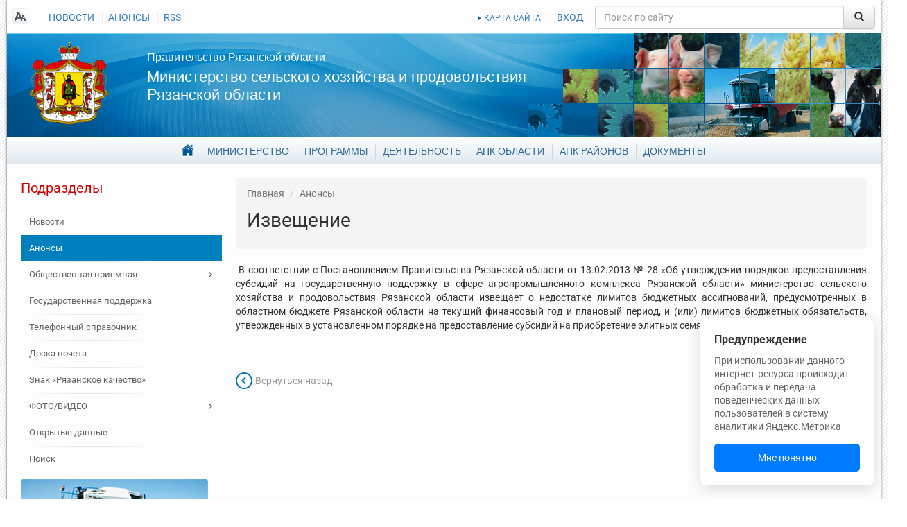

--- FILE ---
content_type: text/html; charset=UTF-8
request_url: https://www.ryazagro.ru/announcements/11740/
body_size: 10561
content:
<!DOCTYPE html>
<html xmlns="http://www.w3.org/1999/xhtml">
<head>
    <meta http-equiv="Content-Type" content="text/html; charset=UTF-8" />
<meta name="description" content="Министерство сельского хозяйства и продоволствия Рязанской области" />
<link href="/local/templates/ryazagro-dev/components/bitrix/news/news/style.css?163179537210823" type="text/css"  rel="stylesheet" />
<link href="/local/templates/ryazagro-dev/vendor/tablesorter/style.css?1539597104327" type="text/css"  data-template-style="true"  rel="stylesheet" />
<link href="/local/templates/ryazagro-dev/vendor/fancybox/jquery.fancybox.css?15395971044895" type="text/css"  data-template-style="true"  rel="stylesheet" />
<link href="/local/templates/ryazagro-dev/vendor/fancybox/helpers/jquery.fancybox-thumbs.css?1539597104735" type="text/css"  data-template-style="true"  rel="stylesheet" />
<link href="/local/templates/ryazagro-dev/vendor/swiper/dist/css/swiper.min.css?153959710414719" type="text/css"  data-template-style="true"  rel="stylesheet" />
<link href="/local/templates/ryazagro-dev/components/bitrix/search.title/.default/style.css?15395971042092" type="text/css"  data-template-style="true"  rel="stylesheet" />
<link href="/local/templates/ryazagro-dev/components/bitrix/menu/footer_main/style.css?1539597104626" type="text/css"  data-template-style="true"  rel="stylesheet" />
<link href="/local/templates/ryazagro-dev/styles.css?1757333996130902" type="text/css"  data-template-style="true"  rel="stylesheet" />
<link href="/local/templates/ryazagro-dev/template_styles.css?1733380725841718" type="text/css"  data-template-style="true"  rel="stylesheet" />
<script>if(!window.BX)window.BX={};if(!window.BX.message)window.BX.message=function(mess){if(typeof mess==='object'){for(let i in mess) {BX.message[i]=mess[i];} return true;}};</script>
<script>(window.BX||top.BX).message({"JS_CORE_LOADING":"Загрузка...","JS_CORE_NO_DATA":"- Нет данных -","JS_CORE_WINDOW_CLOSE":"Закрыть","JS_CORE_WINDOW_EXPAND":"Развернуть","JS_CORE_WINDOW_NARROW":"Свернуть в окно","JS_CORE_WINDOW_SAVE":"Сохранить","JS_CORE_WINDOW_CANCEL":"Отменить","JS_CORE_WINDOW_CONTINUE":"Продолжить","JS_CORE_H":"ч","JS_CORE_M":"м","JS_CORE_S":"с","JSADM_AI_HIDE_EXTRA":"Скрыть лишние","JSADM_AI_ALL_NOTIF":"Показать все","JSADM_AUTH_REQ":"Требуется авторизация!","JS_CORE_WINDOW_AUTH":"Войти","JS_CORE_IMAGE_FULL":"Полный размер"});</script>

<script src="/bitrix/js/main/core/core.min.js?1755087173229643"></script>

<script>BX.Runtime.registerExtension({"name":"main.core","namespace":"BX","loaded":true});</script>
<script>BX.setJSList(["\/bitrix\/js\/main\/core\/core_ajax.js","\/bitrix\/js\/main\/core\/core_promise.js","\/bitrix\/js\/main\/polyfill\/promise\/js\/promise.js","\/bitrix\/js\/main\/loadext\/loadext.js","\/bitrix\/js\/main\/loadext\/extension.js","\/bitrix\/js\/main\/polyfill\/promise\/js\/promise.js","\/bitrix\/js\/main\/polyfill\/find\/js\/find.js","\/bitrix\/js\/main\/polyfill\/includes\/js\/includes.js","\/bitrix\/js\/main\/polyfill\/matches\/js\/matches.js","\/bitrix\/js\/ui\/polyfill\/closest\/js\/closest.js","\/bitrix\/js\/main\/polyfill\/fill\/main.polyfill.fill.js","\/bitrix\/js\/main\/polyfill\/find\/js\/find.js","\/bitrix\/js\/main\/polyfill\/matches\/js\/matches.js","\/bitrix\/js\/main\/polyfill\/core\/dist\/polyfill.bundle.js","\/bitrix\/js\/main\/core\/core.js","\/bitrix\/js\/main\/polyfill\/intersectionobserver\/js\/intersectionobserver.js","\/bitrix\/js\/main\/lazyload\/dist\/lazyload.bundle.js","\/bitrix\/js\/main\/polyfill\/core\/dist\/polyfill.bundle.js","\/bitrix\/js\/main\/parambag\/dist\/parambag.bundle.js"]);
</script>
<script>(window.BX||top.BX).message({"LANGUAGE_ID":"ru","FORMAT_DATE":"DD.MM.YYYY","FORMAT_DATETIME":"DD.MM.YYYY HH:MI:SS","COOKIE_PREFIX":"BITRIX_SM","SERVER_TZ_OFFSET":"10800","UTF_MODE":"Y","SITE_ID":"s1","SITE_DIR":"\/","USER_ID":"","SERVER_TIME":1768920234,"USER_TZ_OFFSET":0,"USER_TZ_AUTO":"Y","bitrix_sessid":"d15a162b8560b05aabbc1332e11f1b56"});</script>


<script>BX.setJSList(["\/local\/templates\/ryazagro-dev\/components\/bitrix\/news\/news\/script.js","\/local\/templates\/ryazagro-dev\/vendor\/jquery-2.1.4.min.js","\/local\/templates\/ryazagro-dev\/vendor\/tablesorter\/jquery.tablesorter.min.js","\/local\/templates\/ryazagro-dev\/vendor\/jquery.cookie.js","\/local\/templates\/ryazagro-dev\/vendor\/bootstrap\/dist\/js\/bootstrap.min.js","\/local\/templates\/ryazagro-dev\/vendor\/fancybox\/jquery.fancybox.pack.js","\/local\/templates\/ryazagro-dev\/vendor\/fancybox\/helpers\/jquery.fancybox-thumbs.js","\/local\/templates\/ryazagro-dev\/vendor\/fancybox\/helpers\/jquery.fancybox-media.js","\/local\/templates\/ryazagro-dev\/vendor\/swiper\/dist\/js\/swiper.jquery.min.js","\/local\/templates\/ryazagro-dev\/js\/template_scripts.js","\/local\/templates\/ryazagro-dev\/js\/frontpageBanners.js","\/local\/templates\/ryazagro-dev\/js\/frontpageCarousel.js","\/bitrix\/components\/bitrix\/search.title\/script.js"]);</script>


<script  src="/bitrix/cache/js/s1/ryazagro-dev/template_56ee10b2ba40dba9c4d2bb8bf7c1133f/template_56ee10b2ba40dba9c4d2bb8bf7c1133f_v1.js?1765544312257371"></script>
<script  src="/bitrix/cache/js/s1/ryazagro-dev/page_050602c8393e25c94317cac56fa02826/page_050602c8393e25c94317cac56fa02826_v1.js?17655443121166"></script>

    <title>Извещение</title>

    <meta property="og:site_name" content="Министерство сельского хозяйства и продовольствия Рязанской области"/><meta name="viewport" content="width=device-width, initial-scale=1.0, maximum-scale=1.0, user-scalable=no"/></head>
<body class="root">
<div id="customPopup" class="custom-popup">
    <div class="custom-popup__title">Предупреждение</div>
    <div class="custom-popup__text">
        При использовании данного интернет-ресурса происходит обработка и передача поведенческих данных пользователей в систему аналитики Яндекс.Метрика
    </div>
    <button class="custom-popup__button" id="popupUnderstandBtn">Мне понятно</button>
</div>

<div id="page">

    <div id="header">
        <div class="site-notes-list"></div><div class="top-line">
    <div class="hidden-xs top-left-links">
        <a href="#" id="readmode_switcher" class="ico-special-version"></a>
        
<ul>
                      <li><a  href="/news/"  >НОВОСТИ</a></li>
                <li><a  href="/announcements/"  class="selected">АНОНСЫ</a></li>
                <li><a  href="/news/rss/"  >RSS</a></li>
                </ul>
    </div>
    <div class="top-right-links">
        <a class="map" href="/map/">КАРТА САЙТА</a>
        <a id="sitelogin" href="/auth?login=yes" data-title="Вход на сайт" data-width="450" data-dialogtarget="loginForm">ВХОД</a>        <div class="modal fade" id="loginForm" style="display:none;">
            <div class="modal-dialog">
                <div class="modal-content">
                    <div class="modal-header">
                        <button type="button" class="close" data-dismiss="modal" aria-hidden="true">&times;</button>
                        <h4 class="modal-title">Авторизация</h4>
                    </div>
                    <div class="modal-body">
                        <div class="bx-auth">


    <form name="form_auth" method="post" target="_top" action="/auth/" class="form-horizontal" role="form">
        <input type="hidden" name="AUTH_FORM" value="Y"/>
        <input type="hidden" name="TYPE" value="AUTH"/>

         <input type="hidden" name="backurl" value="/announcements/11740/"/>        <div class="form-group">
            <div class="col-sm-offset-8 col-sm-28">
                <p class="bx-auth-note">Пожалуйста, авторизуйтесь:</p>
            </div>
        </div>
        <div class="form-group">
            <label for="USER_LOGIN" class="col-sm-8 control-label">Логин:</label>

            <div class="col-sm-28">
                <input class="bx-auth-input form-control" type="text" name="USER_LOGIN"
                       value=""/>
            </div>
        </div>

        <div class="form-group">
            <label for="USER_PASSWORD" class="col-sm-8 control-label">Пароль:</label>

            <div class="col-sm-28">
                <input class="bx-auth-input form-control" type="password" name="USER_PASSWORD"/>
            </div>
        </div>

        
                    <div class="form-group">
                <div class="col-sm-offset-8 col-sm-28">
                    <label><input type="checkbox" name="USER_REMEMBER"
                                  value="Y"/>&nbsp;Запомнить меня на этом компьютере</label>
                </div>
            </div>

                <div class="form-group">
            <div class="col-sm-offset-8 col-sm-28">
                <button type="submit" name="Login">Войти</button>
            </div>
        </div>

    </form>
</div>                    </div>
                    <div class="modal-footer"></div>
                </div>
            </div>
        </div>
    </div>
    <div class="search">
        	
	<form action="/search/index.php" class="search_form">
		<div id="title-search" class="input-group">
			<input id="title-search-input" class="form-control" type="text" name="q" value="" maxlength="50" autocomplete="off" placeholder="Поиск по сайту"/>
			<span class="input-group-btn">
				<button name="s" type="submit" class="btn btn-default" value="Найти">&nbsp;<span class="glyphicon glyphicon-search"></span>&nbsp;</button>
			</span>
		</div>
	</form>
	
<script type="text/javascript">
var jsControl = new JCTitleSearch({
	//'WAIT_IMAGE': '/bitrix/themes/.default/images/wait.gif',
	'AJAX_PAGE' : '/announcements/11740/',
	'CONTAINER_ID': 'title-search',
	'INPUT_ID': 'title-search-input',
	'MIN_QUERY_LEN': 2
});
</script>
    </div>
</div>

<div class="welcome">
    <a href="/" class="hidden-xs logo"></a>

    <div class="welcome-text">
        <h2><a href="http://www.ryazan.gov.ru/">Правительство Рязанской области</a></h2>
        <h1><a href="/">Министерство сельского хозяйства и продовольствия Рязанской области</a></h1>
    </div>
</div>

<div class="header_nav hidden-xs"><div class="main-menu">
    <ul>
            <li class="parent">
                <a href="/"><span>Главная</span></a>
                <ul>
                            <li>
                    <a href="/news/"><span>Новости</span></a>
                </li>
                                <li class="selected">
                    <a href="/announcements/"><span>Анонсы</span></a>
                </li>
                            <li class="parent">
                <a href="/reception/"><span>Общественная приемная</span></a>
                <ul>
                            <li>
                    <a href="/reception/message/"><span>Отправить обращение</span></a>
                </li>
                                <li>
                    <a href="/reception/schedule/"><span>Адрес и график приема граждан</span></a>
                </li>
                                <li>
                    <a href="/reception/order/"><span>Порядок приема и рассмотрения обращений</span></a>
                </li>
                                <li>
                    <a href="/reception/appeals/"><span>Обзор обращений граждан</span></a>
                </li>
                </ul></li>                <li>
                    <a href="/phones/"><span>Телефонный справочник</span></a>
                </li>
                                <li>
                    <a href="/spheres/znak-ryazanskoe-kachestvo/"><span>Знак «Рязанское качество»</span></a>
                </li>
                            <li class="parent">
                <a href="/media_infi/"><span>ФОТО/ВИДЕО</span></a>
                <ul>
                            <li>
                    <a href="/media_infi/meetings/"><span>Фотогалерея</span></a>
                </li>
                                <li>
                    <a href="/media_infi/video_g/"><span>Видеогалерея</span></a>
                </li>
                </ul></li>                <li>
                    <a href="/opendata/"><span>Открытые данные</span></a>
                </li>
                                <li>
                    <a href="/search/"><span>Поиск</span></a>
                </li>
                </ul></li>            <li class="parent">
                <a href="/department/"><span>Министерство</span></a>
                <ul>
                            <li>
                    <a href="/department/director/"><span>Руководитель</span></a>
                </li>
                                <li>
                    <a href="/department/leaders/"><span>Руководство</span></a>
                </li>
                                <li>
                    <a href="/department/structure/"><span>Структура</span></a>
                </li>
                                <li>
                    <a href="/department/powers/"><span>Полномочия</span></a>
                </li>
                                <li>
                    <a href="/department/organizations/"><span>Подведомственные организации</span></a>
                </li>
                            <li class="parent">
                <a href="/department/staff/"><span>Кадровое обеспечение</span></a>
                <ul>
                            <li>
                    <a href="/department/staff/jobs/"><span>Вакансии</span></a>
                </li>
                                <li>
                    <a href="/department/staff/order/"><span>Порядок поступления</span></a>
                </li>
                                <li>
                    <a href="/department/staff/qualification/"><span>Квалификационные требования</span></a>
                </li>
                                <li>
                    <a href="/department/staff/poryadok_off/"><span>Порядок обжалования результатов</span></a>
                </li>
                                <li>
                    <a href="/department/staff/disabled/"><span>Инвалидам</span></a>
                </li>
                </ul></li>            <li class="parent">
                <a href="/department/anticorruption/"><span>Противодействие коррупции</span></a>
                <ul>
                            <li>
                    <a href="/department/anticorruption/documents_anticorruption/"><span>Нормативные правовые и иные акты</span></a>
                </li>
                                <li>
                    <a href="/department/anticorruption/metod-rekomend/"><span>Методические рекомендации</span></a>
                </li>
                                <li>
                    <a href="/department/anticorruption/komissiya-pst/"><span>Комиссия по соблюдению требований</span></a>
                </li>
                                <li>
                    <a href="/department/anticorruption/doc_templates/"><span>Формы документов</span></a>
                </li>
                                <li>
                    <a href="/documents/antikorruptsionnaya-ekspertiza/"><span>Антикоррупционная экспертиза</span></a>
                </li>
                                <li>
                    <a href="/department/anticorruption/dohod/"><span>Сведения о доходах</span></a>
                </li>
                                <li>
                    <a href="/reception/message/"><span>Сообщить о фактах коррупции</span></a>
                </li>
                                <li>
                    <a href="/department/anticorruption/law_cor/"><span>Прокуратура разъясняет</span></a>
                </li>
                                <li>
                    <a href="/department/anticorruption/results_kor/"><span>Результаты работы в сфере противодействия коррупции</span></a>
                </li>
                                <li>
                    <a href="/department/anticorruption/corruption_phones/"><span>Телефон для обращений по вопросам противодействия коррупции</span></a>
                </li>
                </ul></li>                <li>
                    <a href="/phones/"><span>Телефонный справочник</span></a>
                </li>
                                <li>
                    <a href="/department/obshchestvennyy-sovet/"><span>Общественный совет</span></a>
                </li>
                                <li>
                    <a href="/department/reestr/"><span>Информационные системы и банки данных</span></a>
                </li>
                                <li>
                    <a href="/department/gis_date/"><span>Перечень пространственных сведений</span></a>
                </li>
                                <li>
                    <a href="/department/nac_project/"><span>Национальные проекты</span></a>
                </li>
                                <li>
                    <a href="/department/personal-date/"><span>Политика в отношении обработки персональных данных</span></a>
                </li>
                </ul></li>            <li class="parent">
                <a href="/target-programs/"><span>Программы</span></a>
                <ul>
                            <li>
                    <a href="/target-programs/federalnye-gosudarstvennye-programmy/"><span>Федеральные государственные программы</span></a>
                </li>
                                <li>
                    <a href="/target-programs/gosudarstvennye-programmy-ryazanskoy-oblasti/"><span>Государственные программы Рязанской области</span></a>
                </li>
                                <li>
                    <a href="/target-programs/vedomstvennye-programmy/"><span>Ведомственные программы</span></a>
                </li>
                                <li>
                    <a href="/spheres/otchety/"><span>Отчеты о выполнении государственных программ</span></a>
                </li>
                </ul></li>            <li class="parent">
                <a href="/activities/"><span>Деятельность</span></a>
                <ul>
                            <li>
                    <a href="/activities/task/"><span>Цели и задачи</span></a>
                </li>
                                <li>
                    <a href="/activities/direction/"><span>Направления деятельности</span></a>
                </li>
                                <li>
                    <a href="/activities/podderzhka-selkhoztovaroproizvoditeley/"><span>Государственная поддержка</span></a>
                </li>
                                <li>
                    <a href="/activities/services/"><span>Государственные услуги</span></a>
                </li>
                                <li>
                    <a href="/activities/activity/"><span>Мероприятия</span></a>
                </li>
                                <li>
                    <a href="/activities/statist/"><span>Статистические показатели</span></a>
                </li>
                                <li>
                    <a href="/activities/procurement/"><span>Государственные закупки</span></a>
                </li>
                                <li>
                    <a href="/activities/print_editions/"><span>Информация для сельхозтоваропроизводителей</span></a>
                </li>
                                <li>
                    <a href="/activities/sadovod/"><span>Поддержка садоводческих, огороднических или дачных некоммерческих объединений</span></a>
                </li>
                                <li>
                    <a href="/activities/finans_info/"><span>Сведения об использовании бюджетных средств</span></a>
                </li>
                                <li>
                    <a href="/activities/mol_special/"><span>Молодым специалистам </span></a>
                </li>
                            <li class="parent">
                <a href="/activities/lpkh/"><span>ЛПХ</span></a>
                <ul>
                            <li>
                    <a href="/activities/lpkh/subsidii-na-moloko/"><span>Субсидии на молоко</span></a>
                </li>
                </ul></li>                <li>
                    <a href="/activities/semeynye-fermy/"><span>Семейные животноводческие фермы</span></a>
                </li>
                                <li>
                    <a href="/activities/agrostartap/"><span>Агростартап</span></a>
                </li>
                                <li>
                    <a href="/activities/scientific/"><span>Научные технологии и разработки</span></a>
                </li>
                                <li>
                    <a href="/activities/exchange/"><span>Биржевая торговля</span></a>
                </li>
                                <li>
                    <a href="/activities/doplata-k-pensii"><span>Доплата к страховой пенсии</span></a>
                </li>
                                <li>
                    <a href="/activities/selskaya-ipoteka/"><span>Сельская ипотека</span></a>
                </li>
                                <li>
                    <a href="/activities/plem-svidetelstva/"><span>Выдача племенных свидетельств</span></a>
                </li>
                </ul></li>            <li class="parent">
                <a href="/spheres/"><span>АПК области</span></a>
                <ul>
                            <li>
                    <a href="/spheres/share/"><span>Общая информация</span></a>
                </li>
                            <li class="parent">
                <a href="/spheres/otrasli/"><span>Отрасли</span></a>
                <ul>
                            <li>
                    <a href="/spheres/otrasli/zemledelie-i-rastenievodstvo/"><span>Растениеводство</span></a>
                </li>
                                <li>
                    <a href="/spheres/otrasli/pishchevaya-i-pererabatyvayushchaya-promyshlennost/"><span>Пищевая и перерабатывающая промышленность</span></a>
                </li>
                                <li>
                    <a href="/spheres/otrasli/razvitie-otrasley-zhivotnovodstva-i-plemennogo-dela/"><span>Животноводство</span></a>
                </li>
                </ul></li>                <li>
                    <a href="/spheres/sotsialnoe-razvitie-sela/"><span>Комплексное развитие сельских территорий</span></a>
                </li>
                                <li>
                    <a href="/spheres/malye-formy/"><span>Малые формы хозяйствования</span></a>
                </li>
                                <li>
                    <a href="/spheres/vakans/"><span>Вакансии в АПК</span></a>
                </li>
                                <li>
                    <a href="/spheres/doska_pocheta"><span>Доска почета АПК</span></a>
                </li>
                                <li>
                    <a href="/spheres/znak-ryazanskoe-kachestvo/"><span>Знак «Рязанское качество»</span></a>
                </li>
                                <li>
                    <a href="/spheres/kooperativ/"><span>Сельскохозяйственные потребительские кооперативы</span></a>
                </li>
                                <li>
                    <a href="/spheres/agroturizm/"><span>АГРОТУРИЗМ</span></a>
                </li>
                                <li>
                    <a href="/spheres/elektronnyy-byudzhet/"><span>Электронный бюджет</span></a>
                </li>
                </ul></li>                <li>
                    <a href="/district_agriculture/"><span>АПК районов</span></a>
                </li>
                                <li>
                    <a href="/documents/"><span>Документы</span></a>
                </li>
                    </ul>
</div></div>

<nav class="navbar navbar-default visible-xs-block" role="navigation">
    <div class="navbar-header">
        <button type="button" class="navbar-toggle collapsed" data-toggle="collapse" data-target="#bs-example-navbar-collapse-1">
            <span class="sr-only">Toggle navigation</span>
            <span class="icon-bar"></span>
            <span class="icon-bar"></span>
            <span class="icon-bar"></span>
        </button>
        <a class="navbar-brand" href="#">
            Министерство сельского хозяйства и продовольствия Рязанской области
        </a>
    </div>

    <!-- Collect the nav links, forms, and other content for toggling -->
    <div class="collapse navbar-collapse" id="bs-example-navbar-collapse-1">

        <ul class="nav navbar-nav"><li class="parent dropdown"><a class="parent dropdown-toggle" href="/" data-toggle="dropdown"><span>Главная</span> <span class="caret"></span></a><ul class="dropdown-menu"><li class=""><a class="" href="/news/"><span>Новости</span></a></li><li class=" selected"><a class=" selected" href="/announcements/"><span>Анонсы</span></a></li><li class=""><a class="" href="/reception/"><span>Общественная приемная</span></a></li><li class=""><a class="" href="/activities/podderzhka-selkhoztovaroproizvoditeley/"><span>Государственная поддержка</span></a></li><li class=""><a class="" href="/phones/"><span>Телефонный справочник</span></a></li><li class=""><a class="" href="/spheres/doska_pocheta/"><span>Доска почета</span></a></li><li class=""><a class="" href="/spheres/znak-ryazanskoe-kachestvo/"><span>Знак «Рязанское качество»</span></a></li><li class=""><a class="" href="/media_infi/"><span>ФОТО/ВИДЕО</span></a></li><li class=""><a class="" href="/opendata/"><span>Открытые данные</span></a></li><li class=""><a class="" href="/search/"><span>Поиск</span></a></li></ul></li><li class="parent dropdown"><a class="parent dropdown-toggle" href="/department/" data-toggle="dropdown"><span>Министерство</span> <span class="caret"></span></a><ul class="dropdown-menu"><li class=""><a class="" href="/department/director/"><span>Руководитель</span></a></li><li class=""><a class="" href="/department/leaders/"><span>Руководство</span></a></li><li class=""><a class="" href="/department/structure/"><span>Структура</span></a></li><li class=""><a class="" href="/department/powers/"><span>Полномочия</span></a></li><li class=""><a class="" href="/department/organizations/"><span>Подведомственные организации</span></a></li><li class=""><a class="" href="/department/staff/"><span>Кадровое обеспечение</span></a></li><li class=""><a class="" href="/department/anticorruption/"><span>Противодействие коррупции</span></a></li><li class=""><a class="" href="/phones/"><span>Телефонный справочник</span></a></li><li class=""><a class="" href="/department/obshchestvennyy-sovet/"><span>Общественный совет</span></a></li><li class=""><a class="" href="/department/reestr/"><span>Информационные системы и банки данных</span></a></li><li class=""><a class="" href="/department/gis_date/"><span>Перечень пространственных сведений</span></a></li><li class=""><a class="" href="/department/nac_project/"><span>Национальные проекты</span></a></li><li class=""><a class="" href="/department/personal-date/"><span>Политика в отношении обработки персональных данных</span></a></li></ul></li><li class="parent dropdown"><a class="parent dropdown-toggle" href="/target-programs/" data-toggle="dropdown"><span>Программы</span> <span class="caret"></span></a><ul class="dropdown-menu"><li class=""><a class="" href="/target-programs/federalnye-gosudarstvennye-programmy/"><span>Федеральные государственные программы</span></a></li><li class=""><a class="" href="/target-programs/gosudarstvennye-programmy-ryazanskoy-oblasti/"><span>Государственные программы Рязанской области</span></a></li><li class=""><a class="" href="/target-programs/vedomstvennye-programmy/"><span>Ведомственные программы</span></a></li><li class=""><a class="" href="/spheres/otchety/"><span>Отчеты о выполнении государственных программ</span></a></li></ul></li><li class="parent dropdown"><a class="parent dropdown-toggle" href="/activities/" data-toggle="dropdown"><span>Деятельность</span> <span class="caret"></span></a><ul class="dropdown-menu"><li class=""><a class="" href="/activities/task/"><span>Цели и задачи</span></a></li><li class=""><a class="" href="/activities/direction/"><span>Направления деятельности</span></a></li><li class=""><a class="" href="/activities/podderzhka-selkhoztovaroproizvoditeley/"><span>Государственная поддержка</span></a></li><li class=""><a class="" href="/activities/services/"><span>Государственные услуги</span></a></li><li class=""><a class="" href="/activities/activity/"><span>Мероприятия</span></a></li><li class=""><a class="" href="/activities/statist/"><span>Статистические показатели</span></a></li><li class=""><a class="" href="/activities/procurement/"><span>Государственные закупки</span></a></li><li class=""><a class="" href="/activities/print_editions/"><span>Информация для сельхозтоваропроизводителей</span></a></li><li class=""><a class="" href="/activities/sadovod/"><span>Поддержка садоводческих, огороднических или дачных некоммерческих объединений</span></a></li><li class=""><a class="" href="/activities/finans_info/"><span>Сведения об использовании бюджетных средств</span></a></li><li class=""><a class="" href="/activities/mol_special/"><span>Молодым специалистам </span></a></li><li class=""><a class="" href="/activities/lpkh/"><span>ЛПХ</span></a></li><li class=""><a class="" href="/activities/semeynye-fermy/"><span>Семейные фермы</span></a></li><li class=""><a class="" href="/activities/agrostartap/"><span>Агростартап</span></a></li><li class=""><a class="" href="/activities/achs/"><span>Защита населения и территорий от чрезвычайных ситуаций</span></a></li><li class=""><a class="" href="/activities/scientific/"><span>Научные технологии и разработки</span></a></li><li class=""><a class="" href="/activities/exchange/"><span>Биржевая торговля</span></a></li><li class=""><a class="" href="/activities/doplata-k-pensii"><span>Доплата к страховой пенсии</span></a></li><li class=""><a class="" href="/activities/selskaya-ipoteka/"><span>Сельская ипотека</span></a></li><li class=""><a class="" href="/activities/plem-svidetelstva/"><span>Выдача племенных свидетельств</span></a></li></ul></li><li class="parent dropdown"><a class="parent dropdown-toggle" href="/spheres/" data-toggle="dropdown"><span>АПК области</span> <span class="caret"></span></a><ul class="dropdown-menu"><li class=""><a class="" href="/spheres/share/"><span>Общая информация</span></a></li><li class=""><a class="" href="/spheres/otrasli/"><span>Отрасли</span></a></li><li class=""><a class="" href="/spheres/sotsialnoe-razvitie-sela/"><span>Комплексное развитие сельских территорий</span></a></li><li class=""><a class="" href="/spheres/malye-formy/"><span>Малые формы хозяйствования</span></a></li><li class=""><a class="" href="/spheres/vakans/"><span>Вакансии в АПК</span></a></li><li class=""><a class="" href="/spheres/doska_pocheta"><span>Доска почета АПК</span></a></li><li class=""><a class="" href="/spheres/znak-ryazanskoe-kachestvo/"><span>Знак «Рязанское качество»</span></a></li><li class=""><a class="" href="/spheres/kooperativ/"><span>Сельскохозяйственные потребительские кооперативы</span></a></li><li class=""><a class="" href="/spheres/agroturizm/"><span>АГРОТУРИЗМ</span></a></li><li class=""><a class="" href="/spheres/elektronnyy-byudzhet/"><span>Электронный бюджет</span></a></li></ul></li><li class=""><a class="" href="/district_agriculture/"><span>АПК районов</span></a></li><li class=""><a class="" href="/documents/"><span>Документы</span></a></li></ul>    </div>
</nav>    </div>


    <div class="content">

                <div class="row">

                            <div class="col-sm-3 sidebar left">
                    
    <div class="block">
        <h3>Подразделы</h3>
        <div class="menu-sitemap-tree"><ul class="menu tree"><li class=""><a class="" href="/news/"><span>Новости</span></a></li><li class=" selected"><a class=" selected" href="/announcements/"><span>Анонсы</span></a></li><li class="parent"><a class="parent" href="/reception/"><span>Общественная приемная</span></a></li><li class=""><a class="" href="/activities/podderzhka-selkhoztovaroproizvoditeley/"><span>Государственная поддержка</span></a></li><li class=""><a class="" href="/phones/"><span>Телефонный справочник</span></a></li><li class=""><a class="" href="/spheres/doska_pocheta/"><span>Доска почета</span></a></li><li class=""><a class="" href="/spheres/znak-ryazanskoe-kachestvo/"><span>Знак «Рязанское качество»</span></a></li><li class="parent"><a class="parent" href="/media_infi/"><span>ФОТО/ВИДЕО</span></a></li><li class=""><a class="" href="/opendata/"><span>Открытые данные</span></a></li><li class=""><a class="" href="/search/"><span>Поиск</span></a></li></ul></div>        <div class="visible-lg block banners">
                    <div class="rightBanner item">
                        <noindex><a href="https://www.ryazagro.ru/activities/podderzhka-selkhoztovaroproizvoditeley/" rel=”nofollow”><img src="/upload/iblock/7e8/v6c17z042o14a3azzl1tf8nchkhgl52s/help_agro_1.png" alt="Помощь" width="270" height="147"/></a></noindex>
                </div>
        <div class="rightBanner item">
                        <noindex><a href="https://www.ryazagro.ru/spheres/otrasli/zemledelie-i-rastenievodstvo/" rel=”nofollow”><img src="/upload/iblock/41b/7aijmzk6mtmr86i6cw6lgm2mc0r9uc0w/otr.png" alt="Отрасли" width="270" height="112"/></a></noindex>
                </div>


</div>
</div>
                </div>

                <div class="col-sm-9 col-center">

            <div class="breadcrumbs">
<!--                <div id="share" class="addthis_toolbox addthis_default_style">-->
<!--                    <a class="addthis_button_vk">-->
<!--                        <img src="/upload/addthis_icons/vk.png" alt="Share to vk!" width="24" height="24"/>-->
<!--                    </a>-->
<!--                    <a class="addthis_button_odnoklassniki_ru">-->
<!--                        <img src="/upload/addthis_icons/odnoklasniki.png" alt="Share to odnoklassniki!"-->
<!--                             width="24"-->
<!--                             height="24"/>-->
<!--                    </a>-->
<!--                    <a class="addthis_button_twitter">-->
<!--                        <img src="/upload/addthis_icons/twiter.png" alt="Share to twitter!" width="24"-->
<!--                             height="24"/>-->
<!--                    </a>-->
<!--                    <a class="addthis_button_facebook">-->
<!--                        <img src="/upload/addthis_icons/fbook.png" alt="Share to facebook!" width="24"-->
<!--                             height="24"/>-->
<!--                    </a>-->
<!--                    <a class="addthis_button_google_plusone_share">-->
<!--                        <img src="/upload/addthis_icons/google.png" alt="Share to google!" width="24"-->
<!--                             height="24"/>-->
<!--                    </a>-->
<!--                </div>-->

                <ol> <li id="breadcrumb_0" itemscope="itemscope" itemtype="http://data-vocabulary.org/Breadcrumb" itemref="breadcrumb_1"><a href="/" itemprop="url"><span itemprop="title">Главная</span></a></li>  <li id="breadcrumb_1" itemscope="itemscope" itemtype="http://data-vocabulary.org/Breadcrumb" itemprop="child"><a href="/announcements/" itemprop="url"><span itemprop="title">Анонсы</span></a></li> </ol>
                <h1 id="page-title">Извещение</h1>
            </div>



<div class="news-detail">
    <div class="content richtext">
                <div class="detail_text">
            &nbsp;В соответствии с Постановлением
Правительства Рязанской области от 13.02.2013 № 28 «Об утверждении порядков предоставления субсидий
на государственную поддержку в сфере агропромышленного комплекса Рязанской
области» министерство сельского хозяйства и продовольствия
Рязанской области извещает о недостатке лимитов бюджетных ассигнований,
предусмотренных в областном бюджете Рязанской области на текущий финансовый год
и плановый период, и (или) лимитов бюджетных обязательств, утвержденных в установленном
порядке на предоставление субсидий на приобретение элитных семян.        </div>
                <div class="navigation">
                            <a class="btn btn-default btn-xs" href="/announcements/11824/">
                    <i class="glyphicon glyphicon-arrow-left"></i>
                </a>
                                <a class="btn btn-default btn-xs" href="/announcements/11628/">
                    <i class="glyphicon glyphicon-arrow-right"></i>
                </a>
                        </div>
    </div>

    
    <div class="links">
        <div class="row">
            <div class="col-xs-4 left">
                <a class="link-history-back" onclick="window.history.back();return false;" href="#">Вернуться назад</a>
            </div>
            <div class="col-xs-8 right">

                <a class="link-news-list" href="/announcements/">К списку</a>


            </div>
        </div>
    </div>
</div> </div></div></div><div id="footer">
    <div class="row">
        <div class="col-xs-9">
            <div class="foot_menu">
                
<ul>
                <li class="first_li"><a href="/" class="selected">Главная</a></li>
                <li ><a href="/department/" >Министерство</a></li>
                <li ><a href="/target-programs/" >Программы</a></li>
                <li ><a href="/activities/" >Деятельность</a></li>
                <li ><a href="/spheres/" >АПК области</a></li>
                <li ><a href="/district_agriculture/" >АПК районов</a></li>
                <li ><a href="/documents/" >Документы</a></li>
        </ul>
            </div>
            <div class="contacts">
                <b>Тел.:</b>+ 7 (4912) 97-17-07, <b>Факс:</b>+ 7 (4912) 21-06-69, <b>E-mail:</b> <a href="mailto:mshp@ryazagro.ru">mshp@ryazagro.ru</a>
            </div>
            <p class="copyright">При полном или частичном использовании материалов ссылка на <a href="/">официальный сайт Министерства сельского хозяйства и продовольствия Рязанской области</a> обязательна.</p>
        </div>
        <div class="col-xs-3">
            <div class="logo">
                <a href="/"><img src="/local/templates/ryazagro-dev/images/logo_foot.gif" alt="Портал исполнительных органов государственной власти Рязанской области" /></a>
                <p>Министерство сельского хозяйства и продовольствия Рязанской области &copy; 2026</p>
            </div>
            <p><b>Почтовый адрес</b>: 390006, Рязань, ул. Есенина, д. 9</p>
        </div>
    </div>
</div></div><a id="scrolltop" href="#top" class="hidden-xs hidden-sm" title="Вернуться к началу"></a><script type="text/javascript">
    (function (d, w, c) {
        (w[c] = w[c] || []).push(function() {
            try {
                w.yaCounter11335222 = new Ya.Metrika({id:11335222, enableAll: true, webvisor:true});                 w.yaCounter10762852 = new Ya.Metrika({id:10762852, webvisor:true, clickmap:true,trackLinks:true,accurateTrackBounce:true});             } catch(e) {}
        });

        var n = d.getElementsByTagName("script")[0],
                s = d.createElement("script"),
                f = function () { n.parentNode.insertBefore(s, n); };
        s.type = "text/javascript";
        s.async = true;
        s.src = (d.location.protocol == "https:" ? "https:" : "http:") + "//mc.yandex.ru/metrika/watch.js";

        if (w.opera == "[object Opera]") {
            d.addEventListener("DOMContentLoaded", f, false);
        } else { f(); }
    })(document, window, "yandex_metrika_callbacks");
</script>
<noscript><div><img src="//mc.yandex.ru/watch/11335222" style="position:absolute; left:-9999px;" alt="" /></div></noscript>
<noscript><div><img src="//mc.yandex.ru/watch/10762852" style="position:absolute; left:-9999px;" alt="" /></div></noscript>

<!--<script type="text/javascript" src="//s7.addthis.com/js/300/addthis_widget.js#pubid=ra-5260fc163e674ce2"></script>--></body></html><meta property="og:site_name" content="Министерство сельского хозяйства и продовольствия Рязанской области"/><meta name="viewport" content="width=device-width, initial-scale=1.0, maximum-scale=1.0, user-scalable=no"/>